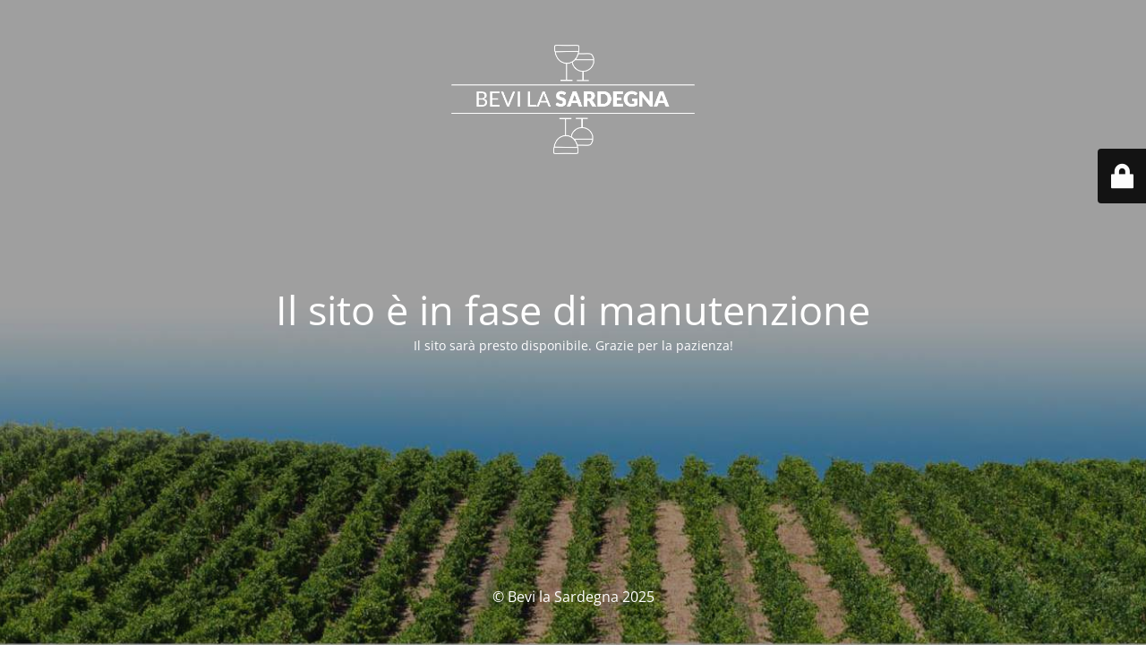

--- FILE ---
content_type: text/html; charset=UTF-8
request_url: https://www.bevilasardegna.it/liquoriedistillati/mirto-bianco-monte-arcosu/
body_size: 1995
content:
<!DOCTYPE html>
<html lang="it-IT" prefix="og: https://ogp.me/ns#">
<head>
	<meta charset="UTF-8">
	<title>Il sito è in fase di manutenzione</title>	<link rel="icon" href="https://www.bevilasardegna.it/wp-content/uploads/2020/07/favicon.ico" sizes="32x32">
<link rel="icon" href="https://www.bevilasardegna.it/wp-content/uploads/2020/07/favicon.ico" sizes="192x192">
<link rel="apple-touch-icon" href="https://www.bevilasardegna.it/wp-content/uploads/2020/07/favicon.ico">
<meta name="msapplication-TileImage" content="https://www.bevilasardegna.it/wp-content/uploads/2020/07/favicon.ico">
	<meta name="viewport" content="width=device-width, maximum-scale=1, initial-scale=1, minimum-scale=1">
	<meta name="description" content="Bere bene, bere sardo">
	<meta http-equiv="X-UA-Compatible" content="">
	<meta property="og:site_name" content="Bevi la Sardegna - Bere bene, bere sardo">
	<meta property="og:title" content="Il sito è in fase di manutenzione">
	<meta property="og:type" content="Maintenance">
	<meta property="og:url" content="https://www.bevilasardegna.it">
	<meta property="og:description" content="Il sito sarà presto disponibile. Grazie per la pazienza!">
				<meta property="og:image" content="https://www.bevilasardegna.it/wp-content/uploads/2025/10/logo-grande-w.png">
			<meta property="og:image:url" content="https://www.bevilasardegna.it/wp-content/uploads/2025/10/logo-grande-w.png">
			<meta property="og:image:secure_url" content="https://www.bevilasardegna.it/wp-content/uploads/2025/10/logo-grande-w.png">
			<meta property="og:image:type" content="png">
			<link rel="profile" href="http://gmpg.org/xfn/11">
	<link rel="pingback" href="https://www.bevilasardegna.it/xmlrpc.php">
	<link rel="stylesheet" id="mtnc-style-css" href="https://www.bevilasardegna.it/wp-content/plugins/maintenance/load/css/style.css?ver=1764585521" type="text/css" media="all">
<link rel="stylesheet" id="mtnc-fonts-css" href="https://www.bevilasardegna.it/wp-content/plugins/maintenance/load/css/fonts.css?ver=1764585521" type="text/css" media="all">
<style type="text/css">body {background-color: #111111}.preloader {background-color: #111111}body {font-family: Open Sans; }.site-title, .preloader i, .login-form, .login-form a.lost-pass, .btn-open-login-form, .site-content, .user-content-wrapper, .user-content, footer, .maintenance a{color: #ffffff;} a.close-user-content, #mailchimp-box form input[type="submit"], .login-form input#submit.button  {border-color:#ffffff} input[type="submit"]:hover{background-color:#ffffff} input:-webkit-autofill, input:-webkit-autofill:focus{-webkit-text-fill-color:#ffffff} body &gt; .login-form-container{background-color:#111111}.btn-open-login-form{background-color:#111111}input:-webkit-autofill, input:-webkit-autofill:focus{-webkit-box-shadow:0 0 0 50px #111111 inset}input[type='submit']:hover{color:#111111} #custom-subscribe #submit-subscribe:before{background-color:#111111} </style>    
    <!--[if IE]><script type="text/javascript" src="https://www.bevilasardegna.it/wp-content/plugins/maintenance/load/js/jquery.backstretch.min.js"></script><![endif]--><link rel="stylesheet" href="https://fonts.bunny.net/css?family=Open%20Sans:300,300italic,regular,italic,600,600italic,700,700italic,800,800italic:300">
</head>

<body class="maintenance ">

<div class="main-container">
	<div class="preloader"><i class="fi-widget" aria-hidden="true"></i></div>	<div id="wrapper">
		<div class="center logotype">
			<header>
				        <div class="logo-box" rel="home">
            <img src="https://www.bevilasardegna.it/wp-content/uploads/2025/10/logo-grande-w.png" srcset="https://www.bevilasardegna.it/wp-content/uploads/2025/10/logo-grande-w.png 2x" width="272" alt="logo">
        </div>
    			</header>
		</div>
		<div id="content" class="site-content">
			<div class="center">
                <h2 class="heading font-center" style="font-weight:300;font-style:normal">Il sito è in fase di manutenzione</h2>
<div class="description" style="font-weight:300;font-style:normal">
<p>Il sito sarà presto disponibile. Grazie per la pazienza!</p>
</div>			</div>
		</div>
	</div> <!-- end wrapper -->
	<footer>
		<div class="center">
			<div style="font-weight:300;font-style:normal">© Bevi la Sardegna 2025</div>		</div>
	</footer>
					<picture class="bg-img">
						<img class="skip-lazy" src="https://www.bevilasardegna.it/wp-content/uploads/2020/07/bg_footer.jpg">
		</picture>
	</div>

	<div class="login-form-container">
		<input type="hidden" id="mtnc_login_check" name="mtnc_login_check" value="0ea085506f"><input type="hidden" name="_wp_http_referer" value="/liquoriedistillati/mirto-bianco-monte-arcosu/"><form id="login-form" class="login-form" method="post">
<label>Accesso Utente</label><span class="login-error"></span><span class="licon user-icon"><input type="text" name="log" id="log" value="" size="20" class="input username" placeholder="Nome utente"></span><span class="picon pass-icon"><input type="password" name="pwd" id="login_password" value="" size="20" class="input password" placeholder="Password"></span><a class="lost-pass" href="https://www.bevilasardegna.it/wp-login.php?action=lostpassword">Password persa</a><input type="submit" class="button" name="submit" id="submit" value="Accesso"><input type="hidden" name="is_custom_login" value="1"><input type="hidden" id="mtnc_login_check" name="mtnc_login_check" value="0ea085506f"><input type="hidden" name="_wp_http_referer" value="/liquoriedistillati/mirto-bianco-monte-arcosu/">
</form>		    <div id="btn-open-login-form" class="btn-open-login-form">
        <i class="fi-lock"></i>

    </div>
    <div id="btn-sound" class="btn-open-login-form sound">
        <i id="value_botton" class="fa fa-volume-off" aria-hidden="true"></i>
    </div>
    	</div>
<script type="text/javascript" src="https://www.bevilasardegna.it/wp-includes/js/jquery/jquery.min.js?ver=3.7.1" id="jquery-core-js"></script>
<script type="text/javascript" src="https://www.bevilasardegna.it/wp-includes/js/jquery/jquery-migrate.min.js?ver=3.4.1" id="jquery-migrate-js"></script>
<script type="text/javascript" id="_frontend-js-extra">
/* <![CDATA[ */
var mtnc_front_options = {"body_bg":"https:\/\/www.bevilasardegna.it\/wp-content\/uploads\/2020\/07\/bg_footer.jpg","gallery_array":[],"blur_intensity":"5","font_link":["Open Sans:300,300italic,regular,italic,600,600italic,700,700italic,800,800italic:300"]};
/* ]]> */
</script>
<script type="text/javascript" src="https://www.bevilasardegna.it/wp-content/plugins/maintenance/load/js/jquery.frontend.js?ver=1764585521" id="_frontend-js"></script>

</body>
</html>
<!-- Parsed with iubenda experimental class in 0.0017 sec. -->
<!-- Dynamic page generated in 0.536 seconds. -->
<!-- Cached page generated by WP-Super-Cache on 2026-02-02 03:05:46 -->

<!-- Compression = gzip -->